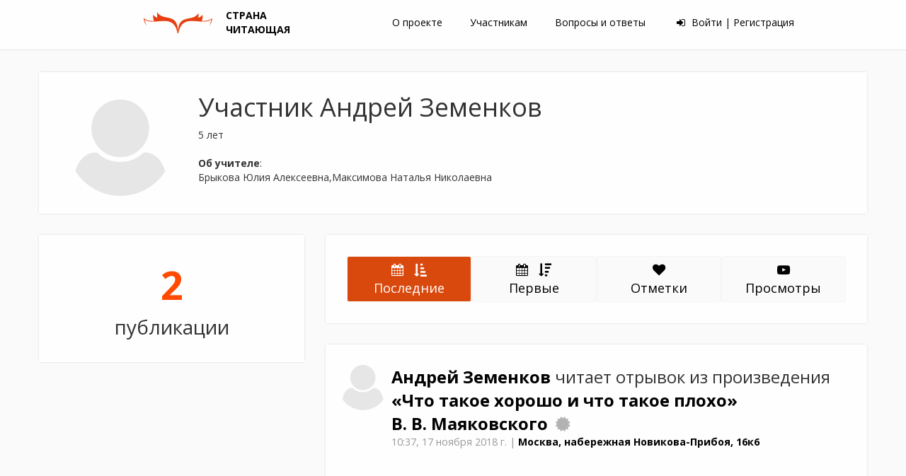

--- FILE ---
content_type: text/html; charset=UTF-8
request_url: https://lit-country.1sept.ru/chitatel-224432
body_size: 7779
content:

<!DOCTYPE html>
<html lang="ru" class="no-js" itemscope itemtype="http://schema.org/VideoGallery" data-debug="">
<head>
      <meta charset="UTF-8">
    <meta http-equiv="Content-Type" content="text/html; charset=UTF-8">
    <meta http-equiv="Content-Language" content="ru">          <meta name="viewport" content="width=device-width, initial-scale=1.0">
        <meta http-equiv="X-UA-Compatible" content="IE=edge">

        <meta http-equiv="Content-Style-Type" content="text/css">

        <link rel="apple-touch-icon" sizes="57x57" href="/apple-touch-icon-57x57.png">
        <link rel="apple-touch-icon" sizes="60x60" href="/apple-touch-icon-60x60.png">
        <link rel="apple-touch-icon" sizes="72x72" href="/apple-touch-icon-72x72.png">
        <link rel="apple-touch-icon" sizes="76x76" href="/apple-touch-icon-76x76.png">
        <link rel="apple-touch-icon" sizes="114x114" href="/apple-touch-icon-114x114.png">
        <link rel="apple-touch-icon" sizes="120x120" href="/apple-touch-icon-120x120.png">
        <link rel="apple-touch-icon" sizes="144x144" href="/apple-touch-icon-144x144.png">
        <link rel="apple-touch-icon" sizes="152x152" href="/apple-touch-icon-152x152.png">
        <link rel="apple-touch-icon" sizes="180x180" href="/apple-touch-icon-180x180.png">
        <link rel="icon" type="image/png" href="/favicon-32x32.png" sizes="32x32">
        <link rel="icon" type="image/png" href="/android-chrome-192x192.png" sizes="192x192">
        <link rel="icon" type="image/png" href="/favicon-96x96.png" sizes="96x96">
        <link rel="icon" type="image/png" href="/favicon-16x16.png" sizes="16x16">
        <link rel="manifest" href="/manifest.json">
        <link rel="mask-icon" href="/safari-pinned-tab.svg" color="#5bbad5">
        <meta name="msapplication-TileColor" content="#da532c">
        <meta name="msapplication-TileImage" content="/mstile-144x144.png">
        <meta name="theme-color" content="#ffffff">

        <link href='https://fonts.googleapis.com/css?family=Open+Sans:400,700' rel='stylesheet' type='text/css'>
        <link href="/components/normalize-css/normalize.css" rel="stylesheet">
        <link href="/components/bootstrap/dist/css/bootstrap.min.css" rel="stylesheet">
        <link href="/components/font-awesome/css/font-awesome.min.css" rel="stylesheet">

        <link href="/css/style.css?updated=1501870836623" rel="stylesheet">
              <meta http-equiv="Content-Script-Type" content="text/javascript">

                <script src="/components/jquery/dist/jquery.min.js"></script>
        <script src="/js/script.js"></script>
        <script src="/components/bootstrap/dist/js/bootstrap.min.js"></script>

                <script src="/components/sweetalert/dist/sweetalert.min.js"></script>
        <link href="/components/sweetalert/dist/sweetalert.css" rel="stylesheet">

            <link itemprop="url" rel="canonical" href="https://lit-country.1sept.ru/chitatel-224432/">    
        <meta name="author" content="Корпорация «Российский учебник» (ДРОФА‑ВЕНТАНА) при поддержке Издательского дома «Первое сентября»">
        <meta name="reply-to" content="support@1sept.ru">
        <meta name="copyright" content="© 2026 Корпорация «Российский учебник» (ДРОФА‑ВЕНТАНА) © 2026 Издательский дом «Первое сентября»">

    <title>Участник Андрей Земенков – литературный проект «Страна читающая»</title>

    <meta name="description" content="Участник «Андрей Земенков» участвует в проекте корпорации «Российский учебник» (ДРОФА‑ВЕНТАНА) «Страна читающая». Смотрите видео участника на этой странице.">

    <meta name="keywords" content="Андрей Земенков, страница пользователя">

        <meta name="document-state" content="Dynamic">

    <link rel="shortcut icon" href="/favicon.ico?reload=1" sizes="16x16 32x32" type="image/x-icon">

    <!-- Yandex Native Ads -->
<script>window.yaContextCb=window.yaContextCb||[]</script>
<script src="https://yandex.ru/ads/system/context.js" async></script>

    
        
    <script>
        var project = {
            www: "https://lit-country.1sept.ru",
            title: "Страна читающая",
            email: "support@1sept.ru",
            readings: {
                pathTranslit: "chtenie"
            },
            page: {
                general: 1,
                current: 1,
                baseURN: "/chitatel-224432/",
                html: {
                    number: '<table class="list-page-number"><tr><td></td><td rowspan="2">1</td><td></td></tr><tr><td></td><td></td></tr></table>'
                }
            },
            sort: {
                general: "poslednie",
                current: "poslednie",
                variants: ["poslednie", "pervye", "plusy", "prosmotry"]
            }
        }
    </script>
    <script src="/js/video.js"></script>
    <script>
        if (window.swal) {
            swal.setDefaults({
                confirmButtonText: "Закрыть",
                cancelButtonText : "Закрыть",
                allowOutsideClick: true
            });
        }
    </script>
</head>

<body>
  
    <div class="reading-full-screen-block">
        <div class="reading-full-screen-block-close">
            <i class="fa fa-times" aria-hidden="true"></i>
        </div>

        <div class="reading-full-screen-block-media-buttons">
            <i class="fa fa-play fa-fw" aria-hidden="true"></i>
            <i class="fa fa-pause fa-fw" aria-hidden="true"></i>
            <i class="fa fa-stop fa-fw" aria-hidden="true"></i>
            <i class="fa fa-repeat fa-fw" aria-hidden="true"></i>
        </div>
    </div>

            <header>
    <div class="headerEl">
      <a href="https://lit-country.1sept.ru/" class="logo">
        <img src="/img/logo.svg" alt="Логотип проекта (формат: SVG)" class="logoImg">
        <span class="logoText"> СТРАНА<br>ЧИТАЮЩАЯ </span>
      </a>
    </div>

    <div class="headerEl topMenu js_topMenu" itemprop="breadcrumb" itemscope itemtype="http://schema.org/BreadcrumbList">
            <div class="topMenuItem"><a href="https://lit-country.1sept.ru/about">О проекте</a></div>
      <div class="topMenuItem"><a href="https://lit-country.1sept.ru/participant">Участникам</a></div>
      <div class="topMenuItem"><a href="https://lit-country.1sept.ru/voprosy-i-otvety">Вопросы и ответы</a></div>

                        <span class="login">
            <a href="https://lit-country.1sept.ru/registration">
              <i class="fa fa-sign-in" aria-hidden="true"></i>
              Войти | Регистрация
            </a>
          </span>
                  </div>


    <div id="scroll-to-top">
      <i class="fa-hidden fa fa-chevron-circle-up fa-fw" aria-hidden="true"></i>
      <i class="fa-hidden fa fa-chevron-circle-down fa-fw" aria-hidden="true"></i>
      <i class="fa-hidden fa fa-times-circle fa-fw" aria-hidden="true"></i>
    </div>

  </header>

    
        
    <div id="content">
        	<div class="mainContent">

		
			<div class="container">
				<div class="row">

					<div class="col-md-12 contentBox" style="padding: 0;">
						<div class="col-md-2">
							<div class="person-avatar person-avatar-big">
																	<i class="fa fa-user" aria-hidden="true"></i>
															</div>
						</div>
						<div class="col-md-10" style="padding: 30px;">
							<h1 style="margin-top: 0;">
								Участник Андрей Земенков

															</h1>

							<div>
								5 лет
							</div>

							
															<br>
								<div>
									<b>Об учителе</b>:
									<br>
									Брыкова Юлия Алексеевна,Максимова Наталья Николаевна
								</div>
							
														

													</div>
					</div>

					<div class="col-md-4">
																																																																																																																				
							
	<div class="contentBoxSeparatedLeft readings-count">
		<div class="color-red count-digits">
			2
		</div>
		публикации
	</div>
						

						<div style="margin: 15px 0">
							<!--AdFox START-->
<!--yandex_ps.yadirect-->
<!--Площадка: Страна читающая / * / *-->
<!--Тип баннера: Перетяжка 100%-->
<!--Расположение: середина страницы-->
<div id="adfox_168510367144879724"></div>
<script>
    window.yaContextCb.push(()=>{
        Ya.adfoxCode.create({
            ownerId: 295418,
            containerId: 'adfox_168510367144879724',
            params: {
                pp: 'h',
                ps: 'enlw',
                p2: 'y'
            }
        })
    })
</script>
						</div>
					</div>

					<div class="col-md-8">

						<script>
							var page = window.page || {};
							page.url = window.project.page.baseURN;
						</script>

													

		





<div class="lenta"
     data-page="1"
     data-ids="[43726,42438]"
>
				<div class="readings-sort-by contentBoxSeparatedRight">
							<a class="col-sm-3 sort-by readings-sort-selected"
				   data-title="Сортировать от последних добавленных"
				   data-sort="poslednie"
				   href="/chitatel-224432/poslednie/1"
				   itemprop="relatedLink"
				>
											<i class="fa fa-calendar" aria-hidden="true"></i>
										<i class="fa fa-sort-amount-asc" aria-hidden="true"></i>
					<br>
					Последние
				</a>
							<a class="col-sm-3 sort-by"
				   data-title="Сортировать от первых добавленных"
				   data-sort="pervye"
				   href="/chitatel-224432/pervye/1"
				   itemprop="relatedLink"
				>
											<i class="fa fa-calendar" aria-hidden="true"></i>
										<i class="fa fa-sort-amount-desc" aria-hidden="true"></i>
					<br>
					Первые
				</a>
							<a class="col-sm-3 sort-by"
				   data-title="Сортировать по количеству отметок"
				   data-sort="plusy"
				   href="/chitatel-224432/plusy/1"
				   itemprop="relatedLink"
				>
										<i class="fa fa-heart" aria-hidden="true"></i>
					<br>
					Отметки
				</a>
							<a class="col-sm-3 sort-by"
				   data-title="Сортировать по количеству просмотров"
				   data-sort="prosmotry"
				   href="/chitatel-224432/prosmotry/1"
				   itemprop="relatedLink"
				>
										<i class="fa fa-youtube-play" aria-hidden="true"></i>
					<br>
					Просмотры
				</a>
			
			<div style="clear: both;"></div>
		</div>
	

	<div class="loadMore load-previous load-previous-hidden">
		<a class="btn-alert get-more-readings"
		   itemprop="relatedLink"
		   href="/chitatel-224432/poslednie/0"
		   data-left=""
		   data-right="1"
		   data-page="0"
		   data-more="-1">
			<i class="fa fa-repeat fa-fw" aria-hidden="true"></i>
			Подгрузить 
			<span>1</span>
			страницу
		</a>
	</div>


	<div class="list-page list-page-marge-right"
	     data-page="1"
	>
		
																						
<div class="lentaPost contentBox reading-post"         data-page="1"
     data-id="43726"
	 >

	<div>

		

<div class="reading-block"
     itemprop="video" itemscope itemtype="http://schema.org/VideoObject"
              data-video-id="meO5dQmZIiA"
          data-id="43726"
     data-reading="43726"
      >
	<div>
					<meta itemprop="isFamilyFriendly " content="true">
			<link itemprop="url" href="https://lit-country.1sept.ru/chtenie-43726/">
							<link itemprop="url" href="https://player.1sept.ru?rel=0&amp;autoplay=1&amp;showinfo=0&amp;modestbranding=1&amp;iv_load_policy=3&amp;allow=fullscreen&amp;poster=https%3A%2F%2Flit-country.1sept.ru%2Fyt_image%2Fid.meO5dQmZIiA.webp&amp;url=%2Fhls%2Flit%2Fid.meO5dQmZIiA.mp4%2Fmaster.m3u8">
						<meta itemprop="name" content="Андрей Земенков читает отрывок из произведения «Что такое хорошо и что такое плохо» В. В. Маяковского">
			<meta itemprop="keywords" content="буктрейлер">
				<meta itemprop="keywords" content="booktrailer">
				<meta itemprop="description" content="Видео буктрейлера к художественному произведению – Андрей Земенков читает отрывок из произведения «Что такое хорошо и что такое плохо» В. В. Маяковского">
						<meta itemprop="keywords" content="#страначитающая">
			<meta itemprop="keywords" content="Страна читающая">
							<meta itemprop="keywords" content="Маяковский">
						<meta itemprop="keywords" content="Что такое хорошо и что такое плохо">
			<meta itemprop="keywords" content="прочтение">
			<meta itemprop="keywords" content="художественное произведение">
			<meta itemprop="keywords" content="artwork">
			<meta itemprop="keywords" content="reading">
			<meta itemprop="keywords" content="artistic interpretation">
			<meta itemprop="dateCreated" content="2018-11-17T10:37:17+03:00">
							<div style="display: none;" itemprop="interactionStatistic" itemscope itemtype="http://schema.org/InteractionCounter">
					<meta itemprop="interactionType" content="http://schema.org/UpdateAction">
					<meta itemprop="userInteractionCount" content="80">
				</div>

				<div style="display: none;" itemprop="interactionStatistic" itemscope itemtype="http://schema.org/InteractionCounter">
					<meta itemprop="interactionType" content="http://schema.org/ViewAction">
					<meta itemprop="userInteractionCount" content="80">
				</div>
					
		<div class="reading-title reading-title-with-avatar">
			
	<a class="reader-title"
	   href="https://lit-country.1sept.ru/chitatel-224432/" rel="nofollow"
	   itemprop="author" itemscope
		   itemtype="http://schema.org/Person"
		>
					
<span class="person-avatar group-avatar">
						<i class="fa fa-user" aria-hidden="true"></i>
			</span>
							<span itemprop="givenName">Андрей</span>
			 
			<span itemprop="familyName">Земенков</span></a>

	
	

	читает
	отрывок из произведения
	<a href="https://lit-country.1sept.ru/proizvedenie-chto-takoe-horosho-i-chto-takoe-ploho/" rel="nofollow">
«Что такое хорошо и что такое плохо»	</a>

	<a href="https://lit-country.1sept.ru/pisatel-mayakovskiy" rel="nofollow"><nobr>В. В. Маяковского</nobr></a>

			<nobr class="" style="display: inline-block;">
																																												<a class="reading-stats" href="https://lit-country.1sept.ru/konkurs-dobrie-dela/pervye/5"
							   title="Конкурс «Добрые дела»"><i class="fa fa-certificate" aria-hidden="true"></i></a>
																						</nobr>

			<div class="reading-info">
				<nobr class="reading-info-time" title="17 ноября 2018 г. в 10:37">
					<span class="time">10:37,</span>
					<span class="date">17 ноября 2018 г.</span>
				</nobr>
				|
																												<a href="https://lit-country.1sept.ru/#/chtenie-43726/type=map&amp;bounds=55.784,37.4478,55.7886,37.456"
					   class="reading-info-place"
					   onclick="window.map ? window.map.showMapAndOpenMark(43726) : true;"
					>Москва, набережная Новикова-Прибоя, 16к6</a>
				
									<div style="display: none;" itemprop="locationCreated" itemscope itemtype="http://schema.org/Place">
						<meta itemprop="name" content="Место записи прочтения художественного произведения" />
						<meta itemprop="address" content="Москва, набережная Новикова-Прибоя, 16к6" />
						<div itemprop="address" itemscope itemtype="http://schema.org/PostalAddress">
							<span itemprop="addressCountry">RU</span>,
							<span itemprop="addressLocality">Москва</span>,
							<span itemprop="addressRegion">MOW</span>
						</div>
						<div itemprop="geo" itemscope itemtype="http://schema.org/GeoCoordinates">
							<meta itemprop="latitude" content="55.786333" />
							<meta itemprop="longitude" content="37.451941" />
						</div>
						<div itemprop="geo" itemscope itemtype="http://schema.org/GeoShape">
							<meta itemprop="box" content="55.784 37.4478 55.7886 37.456" />
						</div>
					</div>
							</div>
		</div>

				  				<link itemprop="embedUrl" href="https://player.1sept.ru?rel=0&amp;autoplay=1&amp;showinfo=0&amp;modestbranding=1&amp;iv_load_policy=3&amp;poster=https%3A%2F%2Flit-country.1sept.ru%2Fyt_image%2Fid.meO5dQmZIiA.webp&amp;url=%2Fhls%2Flit%2Fid.meO5dQmZIiA.mp4%2Fmaster.m3u8">
									<meta itemprop="uploadDate" content="2018-11-16T17:28:34+03:00">
								<meta itemprop="dateModified" content="2018-11-17T10:37:16+03:00">
				<meta itemprop="duration" content="PT2M29S">
				<meta itemprop="commentCount" content="">
				<div style="display: none;" itemprop="interactionStatistic" itemscope itemtype="http://schema.org/InteractionCounter">
					<meta itemprop="interactionType" content="http://schema.org/ViewAction">
					<meta itemprop="userInteractionCount" content="18">
				</div>
				<div style="display: none;" itemprop="interactionStatistic" itemscope itemtype="http://schema.org/InteractionCounter">
					<meta itemprop="interactionType" content="http://schema.org/WatchAction">
					<meta itemprop="userInteractionCount" content="18">
				</div>
				<div style="display: none;" itemprop="interactionStatistic" itemscope itemtype="http://schema.org/InteractionCounter">
					<meta itemprop="interactionType" content="http://schema.org/CommentAction">
					<meta itemprop="userInteractionCount" content="">
				</div>
				<div style="display: none;" itemprop="interactionStatistic" itemscope itemtype="http://schema.org/InteractionCounter">
					<meta itemprop="interactionType" content="http://schema.org/LikeAction">
					<meta itemprop="userInteractionCount" content="0">
				</div>
				<div style="display: none;" itemprop="interactionStatistic" itemscope itemtype="http://schema.org/InteractionCounter">
					<meta itemprop="interactionType" content="http://schema.org/DislikeAction">
					<meta itemprop="userInteractionCount" content="">
				</div>
				<link itemprop="thumbnailUrl" href="https://lit-country.1sept.ru/yt_image/id.meO5dQmZIiA.webm">
			
      
			
      <div class="reading-video-block embed-responsive embed-responsive-16by9">
          <iframe class="embed-responsive-item" width="500" height="300" src="https://player.1sept.ru?rel=0&amp;autoplay=1&amp;showinfo=0&amp;modestbranding=1&amp;iv_load_policy=3&amp;allow=fullscreen&amp;poster=https%3A%2F%2Flit-country.1sept.ru%2Fyt_image%2Fid.meO5dQmZIiA.webp&amp;url=%2Fhls%2Flit%2Fid.meO5dQmZIiA.mp4%2Fmaster.m3u8" frameborder="0" allowfullscreen scrolling="no" loading="lazy"></iframe>
      </div>

		
		<div class="reading-buttons">
						
            <div class="pluses">1<div style="display: none;" itemprop="interactionStatistic" itemscope itemtype="http://schema.org/InteractionCounter">
                            <meta itemprop="interactionType" content="http://schema.org/LikeAction">
                            <meta itemprop="userInteractionCount" content="1">
                        </div>

                        <div style="display: none;" itemprop="interactionStatistic" itemscope itemtype="http://schema.org/InteractionCounter">
                            <meta itemprop="interactionType" content="http://schema.org/ViewAction">
                            <meta itemprop="userInteractionCount" content="80">
                        </div></div>

			<div class="plus "
			     data-reading="43726"
			><span data-title="Нравится"
					      onclick="window.project.plus.setForReading(event ,this);"
					      data-plus="1"
					      class="plus-1"
					>
						<i class="fa fa-thumbs-up fa-fw" aria-hidden="true"></i>
					</span><span data-title="Вдохновляет"
					      onclick="window.project.plus.setForReading(event ,this);"
					      data-plus="2"
					      class="plus-2"
					>
						<i class="fa fa-child fa-fw" aria-hidden="true"></i>
					</span><span data-title="Молодец (Сила духа)"
					      onclick="window.project.plus.setForReading(event ,this);"
					      data-plus="3"
					      class="plus-3"
					>
						<i class="fa fa-sign-language fa-fw" aria-hidden="true"></i>
					</span><span data-title="Так держать!"
					      onclick="window.project.plus.setForReading(event ,this);"
					      data-plus="4"
					      class="plus-4"
					>
						<i class="fa fa-hand-peace-o fa-fw" aria-hidden="true"></i>
					</span><span data-title="Красиво"
					      onclick="window.project.plus.setForReading(event ,this);"
					      data-plus="5"
					      class="plus-5"
					>
						<i class="fa fa-diamond fa-fw" aria-hidden="true"></i>
					</span></div>
															<div style="clear: both;"></div>
		</div>

			</div>
</div>
		
	</div>
</div>

							
<div class="lentaPost contentBox reading-post"         data-page="1"
     data-id="42438"
	 >

	<div>

		

<div class="reading-block"
     itemprop="video" itemscope itemtype="http://schema.org/VideoObject"
              data-video-id="hjuAZF-6MDw"
          data-id="42438"
     data-reading="42438"
      >
	<div>
					<meta itemprop="isFamilyFriendly " content="true">
			<link itemprop="url" href="https://lit-country.1sept.ru/chtenie-42438/">
							<link itemprop="url" href="https://player.1sept.ru?rel=0&amp;autoplay=1&amp;showinfo=0&amp;modestbranding=1&amp;iv_load_policy=3&amp;allow=fullscreen&amp;poster=https%3A%2F%2Flit-country.1sept.ru%2Fyt_image%2Fid.hjuAZF-6MDw.webp&amp;url=%2Fhls%2Flit%2Fid.hjuAZF-6MDw.mp4%2Fmaster.m3u8">
						<meta itemprop="name" content="Андрей Земенков читает произведение «Цветок» И. С. Тургенева">
			<meta itemprop="keywords" content="буктрейлер">
				<meta itemprop="keywords" content="booktrailer">
				<meta itemprop="description" content="Видео буктрейлера к художественному произведению – Андрей Земенков читает произведение «Цветок» И. С. Тургенева">
						<meta itemprop="keywords" content="#страначитающая">
			<meta itemprop="keywords" content="Страна читающая">
							<meta itemprop="keywords" content="Тургенев">
						<meta itemprop="keywords" content="Цветок">
			<meta itemprop="keywords" content="прочтение">
			<meta itemprop="keywords" content="художественное произведение">
			<meta itemprop="keywords" content="artwork">
			<meta itemprop="keywords" content="reading">
			<meta itemprop="keywords" content="artistic interpretation">
			<meta itemprop="dateCreated" content="2018-10-23T17:13:16+03:00">
							<div style="display: none;" itemprop="interactionStatistic" itemscope itemtype="http://schema.org/InteractionCounter">
					<meta itemprop="interactionType" content="http://schema.org/UpdateAction">
					<meta itemprop="userInteractionCount" content="18">
				</div>

				<div style="display: none;" itemprop="interactionStatistic" itemscope itemtype="http://schema.org/InteractionCounter">
					<meta itemprop="interactionType" content="http://schema.org/ViewAction">
					<meta itemprop="userInteractionCount" content="18">
				</div>
					
		<div class="reading-title reading-title-with-avatar">
			
	<a class="reader-title"
	   href="https://lit-country.1sept.ru/chitatel-224432/" rel="nofollow"
	   itemprop="author" itemscope
		   itemtype="http://schema.org/Person"
		>
					
<span class="person-avatar group-avatar">
						<i class="fa fa-user" aria-hidden="true"></i>
			</span>
							<span itemprop="givenName">Андрей</span>
			 
			<span itemprop="familyName">Земенков</span></a>

	
	

	читает
	произведение
	<a href="https://lit-country.1sept.ru/proizvedenie-tsvetok-7071/" rel="nofollow">
«Цветок»	</a>

	<a href="https://lit-country.1sept.ru/pisatel-turgenev" rel="nofollow"><nobr>И. С. Тургенева</nobr></a>

			<nobr class="" style="display: inline-block;">
																																												<a class="reading-stats" href="https://lit-country.1sept.ru/konkurs-chitaem-turgeneva/pervye/35"
							   title="Конкурс «Читаем Тургенева»"><i class="fa fa-certificate" aria-hidden="true"></i></a>
																						</nobr>

			<div class="reading-info">
				<nobr class="reading-info-time" title="23 октября 2018 г. в 17:13">
					<span class="time">17:13,</span>
					<span class="date">23 октября 2018 г.</span>
				</nobr>
				|
																												<a href="https://lit-country.1sept.ru/#/chtenie-42438/type=map&amp;bounds=55.784,37.4478,55.7886,37.456"
					   class="reading-info-place"
					   onclick="window.map ? window.map.showMapAndOpenMark(42438) : true;"
					>Москва, набережная Новикова-Прибоя, 16к6</a>
				
									<div style="display: none;" itemprop="locationCreated" itemscope itemtype="http://schema.org/Place">
						<meta itemprop="name" content="Место записи прочтения художественного произведения" />
						<meta itemprop="address" content="Москва, набережная Новикова-Прибоя, 16к6" />
						<div itemprop="address" itemscope itemtype="http://schema.org/PostalAddress">
							<span itemprop="addressCountry">RU</span>,
							<span itemprop="addressLocality">Москва</span>,
							<span itemprop="addressRegion">MOW</span>
						</div>
						<div itemprop="geo" itemscope itemtype="http://schema.org/GeoCoordinates">
							<meta itemprop="latitude" content="55.786333" />
							<meta itemprop="longitude" content="37.451941" />
						</div>
						<div itemprop="geo" itemscope itemtype="http://schema.org/GeoShape">
							<meta itemprop="box" content="55.784 37.4478 55.7886 37.456" />
						</div>
					</div>
							</div>
		</div>

				  				<link itemprop="embedUrl" href="https://player.1sept.ru?rel=0&amp;autoplay=1&amp;showinfo=0&amp;modestbranding=1&amp;iv_load_policy=3&amp;poster=https%3A%2F%2Flit-country.1sept.ru%2Fyt_image%2Fid.hjuAZF-6MDw.webp&amp;url=%2Fhls%2Flit%2Fid.hjuAZF-6MDw.mp4%2Fmaster.m3u8">
									<meta itemprop="uploadDate" content="2018-10-23T11:46:47+03:00">
								<meta itemprop="dateModified" content="2018-10-23T17:13:15+03:00">
				<meta itemprop="duration" content="PT1M22S">
				<meta itemprop="commentCount" content="">
				<div style="display: none;" itemprop="interactionStatistic" itemscope itemtype="http://schema.org/InteractionCounter">
					<meta itemprop="interactionType" content="http://schema.org/ViewAction">
					<meta itemprop="userInteractionCount" content="25">
				</div>
				<div style="display: none;" itemprop="interactionStatistic" itemscope itemtype="http://schema.org/InteractionCounter">
					<meta itemprop="interactionType" content="http://schema.org/WatchAction">
					<meta itemprop="userInteractionCount" content="25">
				</div>
				<div style="display: none;" itemprop="interactionStatistic" itemscope itemtype="http://schema.org/InteractionCounter">
					<meta itemprop="interactionType" content="http://schema.org/CommentAction">
					<meta itemprop="userInteractionCount" content="">
				</div>
				<div style="display: none;" itemprop="interactionStatistic" itemscope itemtype="http://schema.org/InteractionCounter">
					<meta itemprop="interactionType" content="http://schema.org/LikeAction">
					<meta itemprop="userInteractionCount" content="1">
				</div>
				<div style="display: none;" itemprop="interactionStatistic" itemscope itemtype="http://schema.org/InteractionCounter">
					<meta itemprop="interactionType" content="http://schema.org/DislikeAction">
					<meta itemprop="userInteractionCount" content="">
				</div>
				<link itemprop="thumbnailUrl" href="https://lit-country.1sept.ru/yt_image/id.hjuAZF-6MDw.webm">
			
      
			
      <div class="reading-video-block embed-responsive embed-responsive-16by9">
          <iframe class="embed-responsive-item" width="500" height="300" src="https://player.1sept.ru?rel=0&amp;autoplay=1&amp;showinfo=0&amp;modestbranding=1&amp;iv_load_policy=3&amp;allow=fullscreen&amp;poster=https%3A%2F%2Flit-country.1sept.ru%2Fyt_image%2Fid.hjuAZF-6MDw.webp&amp;url=%2Fhls%2Flit%2Fid.hjuAZF-6MDw.mp4%2Fmaster.m3u8" frameborder="0" allowfullscreen scrolling="no" loading="lazy"></iframe>
      </div>

		
		<div class="reading-buttons">
						
            <div class="pluses">1<div style="display: none;" itemprop="interactionStatistic" itemscope itemtype="http://schema.org/InteractionCounter">
                            <meta itemprop="interactionType" content="http://schema.org/LikeAction">
                            <meta itemprop="userInteractionCount" content="1">
                        </div>

                        <div style="display: none;" itemprop="interactionStatistic" itemscope itemtype="http://schema.org/InteractionCounter">
                            <meta itemprop="interactionType" content="http://schema.org/ViewAction">
                            <meta itemprop="userInteractionCount" content="18">
                        </div></div>

			<div class="plus "
			     data-reading="42438"
			><span data-title="Нравится"
					      onclick="window.project.plus.setForReading(event ,this);"
					      data-plus="1"
					      class="plus-1"
					>
						<i class="fa fa-thumbs-up fa-fw" aria-hidden="true"></i>
					</span><span data-title="Вдохновляет"
					      onclick="window.project.plus.setForReading(event ,this);"
					      data-plus="2"
					      class="plus-2"
					>
						<i class="fa fa-child fa-fw" aria-hidden="true"></i>
					</span><span data-title="Молодец (Сила духа)"
					      onclick="window.project.plus.setForReading(event ,this);"
					      data-plus="3"
					      class="plus-3"
					>
						<i class="fa fa-sign-language fa-fw" aria-hidden="true"></i>
					</span><span data-title="Так держать!"
					      onclick="window.project.plus.setForReading(event ,this);"
					      data-plus="4"
					      class="plus-4"
					>
						<i class="fa fa-hand-peace-o fa-fw" aria-hidden="true"></i>
					</span><span data-title="Красиво"
					      onclick="window.project.plus.setForReading(event ,this);"
					      data-plus="5"
					      class="plus-5"
					>
						<i class="fa fa-diamond fa-fw" aria-hidden="true"></i>
					</span></div>
															<div style="clear: both;"></div>
		</div>

			</div>
</div>
		
	</div>
</div>

						</div>

	<div class="loadMore load-next load-next-hidden">
		<a class="btn-alert get-more-readings"
		   itemprop="relatedLink"
		   href="/chitatel-224432/poslednie/2"
		   data-left=""
		   data-right="1"
		   data-page="2"
		   data-more="1">
			<i class="fa fa-repeat fa-fw" aria-hidden="true"></i>
			Подгрузить
			<span>2</span>
			страницу
		</a>
	</div>

</div>
											</div>

				</div>
			</div>
			</div>
        <div style="clear: both;"></div>
        <div id="footer-margin"></div>
    </div>

              <footer>
    <div class="container">
      <div class="col-md-3 project-links" itemprop="breadcrumb" itemscope itemtype="http://schema.org/BreadcrumbList">
        <p itemprop="itemListElement" itemscope itemtype="http://schema.org/ListItem">
          <a itemprop="item" href="https://lit-country.1sept.ru/" class="link-gray">Страна читающая</a>
        </p>
        <p itemprop="itemListElement" itemscope itemtype="http://schema.org/ListItem">
          <a itemprop="item" href="https://lit-country.1sept.ru/about">О проекте</a>
          <a itemprop="item" href="https://lit-country.1sept.ru/participant">Участникам</a>
        </p>
        <p itemprop="itemListElement" itemscope itemtype="http://schema.org/ListItem">
          <a itemprop="item" href="https://lit-country.1sept.ru/voprosy-i-otvety">Вопросы и ответы</a>
        </p>
        <p itemprop="itemListElement" itemscope itemtype="http://schema.org/ListItem">
          <a itemprop="item" href="https://lit-country.1sept.ru/rules">Пользовательское соглашение</a>
        </p>
              </div>

      <div class="col-md-3" itemprop="breadcrumb" itemscope itemtype="http://schema.org/BreadcrumbList">
                <p> </p>
                                                                                                  <p itemprop="itemListElement" itemscope itemtype="http://schema.org/ListItem">
          <a itemprop="item" style="margin-right: 1.5em;" href="https://lit-country.1sept.ru/pisateli///">Писатели</a>
          <a itemprop="item" style="margin-right: 1.5em;" href="https://lit-country.1sept.ru/proizvedeniya///">Произведения</a>
        </p>
        <p itemprop="itemListElement" itemscope itemtype="http://schema.org/ListItem">
          <a itemprop="item" style="margin-right: 1.5em;" href="https://lit-country.1sept.ru/konkursy/">Конкурсы</a>
        </p>
        <p itemprop="itemListElement" itemscope itemtype="http://schema.org/ListItem">
          <a itemprop="item" style="margin-right: 1.5em;" href="https://lit-country.1sept.ru/avtorskie-prochteniya/">Авторские прочтения</a>
        </p>
                      </div>

      <div class="col-md-3" itemprop="breadcrumb" itemscope itemtype="http://schema.org/BreadcrumbList">
        <p> </p>
        <p itemprop="itemListElement" itemscope itemtype="http://schema.org/ListItem">
          <a itemprop="item" style="margin-right: 1.5em;" href="https://lit-country.1sept.ru/chitateli///">Участники</a>
          <a itemprop="item" style="margin-right: 1.5em;" href="https://lit-country.1sept.ru/kollectivy///">Коллективы</a>
        </p>
        <p itemprop="itemListElement" itemscope itemtype="http://schema.org/ListItem">
          <a itemprop="item" style="margin-right: 1.5em;" href="https://lit-country.1sept.ru/biblioteki///">Библиотеки</a>
          <a itemprop="item" style="margin-right: 1.5em;" href="https://lit-country.1sept.ru/strany/">Страны</a>
        </p>
        <p itemprop="itemListElement" itemscope itemtype="http://schema.org/ListItem">
        </p>
      </div>

      <div id="footer-social" class="col-md-3">
        <p>
          Следите за нами в соцсетях
        </p>
        <a href="https://vk.com/prosv_parents" class="social soc_vk"><i class="fa fa-vk" aria-hidden="true"></i></a>
                <nobr style="display: inline-block;">
          <a href="https://www.youtube.com/user/Drofapublishing" class="social soc_you"><i class="fa fa-youtube-play" aria-hidden="true"></i></a>
          <a href="https://ok.ru/rosuchebnik" class="social soc_od"><i class="fa fa-odnoklassniki" aria-hidden="true"></i></a>
        </nobr>
      </div>

      <div style="clear:both;"></div>

      <div class="splitter-line"></div>

      <div id="footer-partners" class="col-md-12" style="text-align: center;">
        <a href="http://www.senclub.ru"   class="subFooterComponent"><img src="/img/logo/senclub.jpg" alt="Логотип проект «Сенаторской клуб»"></a>
        <a href="http://slovesnik.org/novosti/strana-chitayushchaya-stikhi.html" class="subFooterComponent logo-height-small"><img src="/img/logo/slovesnik.png" alt="Логотип ассоциации «Гильдия Словесников»"></a>
        <a href="http://litinstitut.ru/" class="subFooterComponent"><img src="/img/logo/litinstitut.jpg" alt="Логотип Литературного института имени А. М. Горького"></a>
        <a href="https://prosv.ru/" class="subFooterComponent"><img src="/img/logo/prosvet.png" alt="Логотип ГК «https://prosv.ru»"></a>

        <a href="https://1sept.ru/?utm_source=rosuchebnik&utm_medium=banner&utm_content=rosuchebnik.lit&utm_campaign=rosuchebnik.partners" class="subFooterComponent logo-height-medium"><img src="/img/logo/1sept.svg" alt="Логотип Издательского дома «Первое сентября»"></a>
        <br>

        <a href="http://rgdb.ru/" class="subFooterComponent"><img src="/img/logo/rgdb.jpg" alt="Логотип «Российской государственной детской библиотеки»"></a>
        <a href="http://rastimchitatelya.ru/" class="subFooterComponent"><img src="/img/logo/a-rch.jpg" alt="Логотип Ассоциации «Растим читателя»"></a>
        <a href="http://rusla.ru/rsba/" class="subFooterComponent"><img src="/img/logo/rsba.png" alt="Логотип Ассоциации школьных библиотекарей русского мира (РШБА)"></a>

        <a href="https://book24.ru/?partnerId=75&utm_source=drofa-ventana&utm_medium=banner&utm_campaign=lit-drofa" class="subFooterComponent"><img src="/img/logo/book24.svg" alt="Логотип Book24.ru"></a>

        <br>

        <a href="https://developers.google.com/youtube/terms/branding-guidelines" class="subFooterComponent"><img src="/img/logo/developed-with-youtube-sentence-case-dark.png" style="max-height: 100px;" alt="YouTube service logo icon"></a>
      </div>
    </div>

    
  </footer>

    
            
                <script src="/js/earthling-jquery-plugins/ajax-with-swal.js"></script>
        <script src="/js/scroll.js"></script>
        <script src="/js/help-info.js"></script>
        <script src="/js/block-more-info.js"></script>
        <script src="/js/select-text.js"></script>
        <script src="/js/plus.js"></script>
        <script src="/js/books.js"></script>
        <script src="/js/articles.js"></script>

                
                    <script src="/js/readings.js"></script>
            <script src="/js/page.js"></script>
            <script src="/js/sort.js"></script>
        
        <script src="/components/jquery-zoom/jquery.zoom.min.js"></script>
        <script src="/js/images-zoom.js"></script>

                <!-- Yandex.Metrika counter -->
    <script type="text/javascript" >
        (function(m,e,t,r,i,k,a){m[i]=m[i]||function(){(m[i].a=m[i].a||[]).push(arguments)};
        m[i].l=1*new Date();
        for (var j = 0; j < document.scripts.length; j++) {if (document.scripts[j].src === r) { return; }}
        k=e.createElement(t),a=e.getElementsByTagName(t)[0],k.async=1,k.src=r,a.parentNode.insertBefore(k,a)})
        (window, document, "script", "https://mc.yandex.ru/metrika/tag.js", "ym");

        ym(37667555, "init", {
            clickmap:true,
            trackLinks:true,
            accurateTrackBounce:true
        });
    </script>
    <noscript><div><img src="https://mc.yandex.ru/watch/37667555" style="position:absolute; left:-9999px;" alt="" /></div></noscript>
    <!-- /Yandex.Metrika counter -->

    
        <script>
        (function(i,s,o,g,r,a,m){i['GoogleAnalyticsObject']=r;i[r]=i[r]||function(){
                    (i[r].q=i[r].q||[]).push(arguments)},i[r].l=1*new Date();a=s.createElement(o),
                m=s.getElementsByTagName(o)[0];a.async=1;a.src=g;m.parentNode.insertBefore(a,m)
        })(window,document,'script','https://www.google-analytics.com/analytics.js','ga');

        ga('create', 'UA-78613124-1', 'auto');
        ga('send', 'pageview');
    </script>
</body>
</html>


--- FILE ---
content_type: text/css
request_url: https://lit-country.1sept.ru/fonts/readnationicon-embedded.css
body_size: 10722
content:
@font-face {
  font-family: 'readnationicon';
  src: url('../fonts/readnationicon.eot?47867683');
  src: url('../fonts/readnationicon.eot?47867683#iefix') format('embedded-opentype'),
       url('../fonts/readnationicon.svg?47867683#readnationicon') format('svg');
  font-weight: normal;
  font-style: normal;
}
@font-face {
  font-family: 'readnationicon';
  src: url('[data-uri]') format('woff'),
       url('[data-uri]') format('truetype');
}
/* Chrome hack: SVG is rendered more smooth in Windozze. 100% magic, uncomment if you need it. */
/* Note, that will break hinting! In other OS-es font will be not as sharp as it could be */
/*
@media screen and (-webkit-min-device-pixel-ratio:0) {
  @font-face {
    font-family: 'readnationicon';
    src: url('../font/readnationicon.svg?47867683#readnationicon') format('svg');
  }
}
*/

 [class$="-svg"]:before, [class*="-svg "]:before {
  font-family: "readnationicon";
  font-style: normal;
  font-weight: normal;
  speak: none;

  display: inline-block;
  text-decoration: inherit;
  width: 1em;
  margin-right: .2em;
  text-align: center;
  /* opacity: .8; */

  /* For safety - reset parent styles, that can break glyph codes*/
  font-variant: normal;
  text-transform: none;

  /* fix buttons height, for twitter bootstrap */
  line-height: 1em;

  /* Animation center compensation - margins should be symmetric */
  /* remove if not needed */
  margin-left: .2em;

  /* you can be more comfortable with increased icons size */
  /* font-size: 120%; */

  /* Uncomment for 3D effect */
  /* text-shadow: 1px 1px 1px rgba(127, 127, 127, 0.3); */
}
.message-icon-svg:before { content: '\e800'; } /* '' */
.more-icon-svg:before { content: '\e801'; } /* '' */
.play-icon-svg:before { content: '\e802'; } /* '' */
.search-icon-svg:before { content: '\e803'; } /* '' */
.unlike-icon-svg:before { content: '\e804'; } /* '' */
.update-icon-svg:before { content: '\e805'; } /* '' */
.like-icon-svg:before { content: '\e806'; } /* '' */
.list-copy-svg:before { content: '\e807'; } /* '' */
.book-icon-svg:before { content: '\e808'; } /* '' */


--- FILE ---
content_type: application/javascript
request_url: https://lit-country.1sept.ru/js/readings.js
body_size: 2772
content:
/**
 * Created by PhpStorm.
 *
 * @author Соловейчик Тимофей <timofey@1september.ru>/<T-Soloveychik@ya.ru>
 *
 * @date 2016-08-07 19:21:30
 *
 * @copyright 1september 2016
 */

$(function() {
	var sort = project.sort.getFromLocalStorage();

	var page = project.page.getFromLocalStorage();

	if (project.page.baseURN == location.pathname)
	{
		if (project.sort.variants.indexOf(sort) == -1 || !/\d+/.test(page))
			return false;

		if (sort == project.sort.current && page == project.page.current)
			return false;

		project.readings.getForSortAndPage(sort ,page);
	}

	// $("html,body").on("scroll touchstart touchmove", function(e)
	// {
	// 	// if ($("body").hasClass("video-opened"))
	// 	// {
	// 	if (e.preventDefault)
	// 		e.preventDefault();
	//
	// 	e.returnValue = false;
	// 	// }
	// });
});

window.project.readings.getForSortAndPage = function(sort ,page) {
	var lenta = $(".lenta");

	if (!lenta.length)
		return false;

	var $videoBlocks = lenta.find(".lentaPost");
	var $pagesBlocks = lenta.find(".list-page");

	$videoBlocks.each(function() {
		var $block = $(this);

		$block.height(
			$block.find(".person").outerHeight()
			+ $block.find(".reading-block").outerHeight()
		);

		setTimeout(function() {
			$block.addClass("reading-post-hidden");
		} ,5);
	});

	setTimeout(function() {
		$pagesBlocks.remove();
	} ,500);

	lenta.data("ids" ,[]);

	window.project.sort.select(sort);

	project.readings.setURL(sort ,page);

	var loadPrevious = $(".load-previous");
	loadPrevious.find("a").data("page" ,(page - 1) || 1);
	loadPrevious.find("span").text((page - 1) || 1);
	if (page > 1)
		loadPrevious.removeClass("load-previous-hidden");
	else
		loadPrevious.addClass("load-previous-hidden");

	var loadNext = $(".load-next");

	loadNext.removeClass("load-next-hidden");

	loadNext = loadNext.children().first();

	loadNext.data("page" ,page);

	loadNext.find("span").text(loadNext.data("page"));

	window.project.page.getPage(loadNext);
};

window.project.readings.setURL = function(sort ,page ,data) {
	if (!page)
		page = project.page.getFromURL();

	if (project.sort.current == sort && project.page.current == page)
		return false;

	if (project.sort.variants.indexOf(sort) == -1)
		return false;

	localStorage["part-" + project.page.baseURN] = page;

	localStorage["sort-" + project.page.baseURN] = sort;

	url = location.origin + project.page.baseURN + sort + "/" + page + "/" + location.search + location.hash;

	if (!data)
		data = {};

	window.history.pushState({}, "", url);

	if (window.addthis && window.addthis.button)
	{
		var button = $("#addthis-share-button-top");

		button.replaceWith(button.removeAttr("addthis:url").parent().html());

		button = window.addthis.button(document.getElementById("addthis-share-button-top") ,{} ,{url: url});
	}

	project.sort.current = sort;
	project.page.current = page;
};
